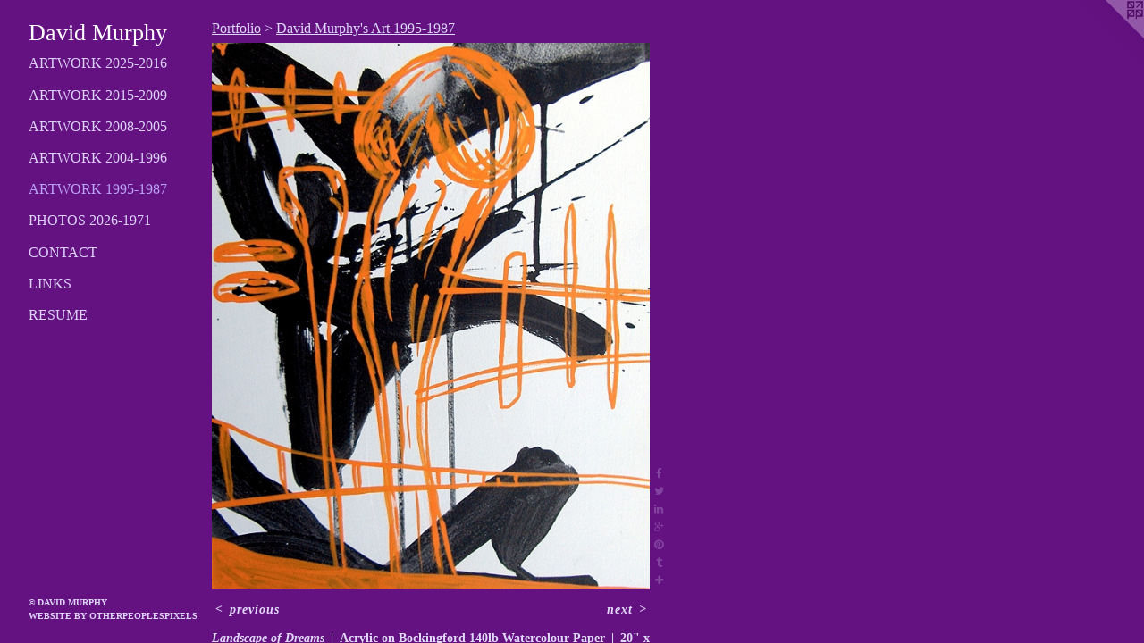

--- FILE ---
content_type: text/html;charset=utf-8
request_url: https://davidbrendanmurphy.com/artwork/2469464-Landscape%20of%20Dreams.html
body_size: 3294
content:
<!doctype html><html class="no-js a-image mobile-title-align--center has-mobile-menu-icon--left p-artwork has-page-nav l-detailed mobile-menu-align--center has-wall-text "><head><meta charset="utf-8" /><meta content="IE=edge" http-equiv="X-UA-Compatible" /><meta http-equiv="X-OPP-Site-Id" content="27580" /><meta http-equiv="X-OPP-Revision" content="12727" /><meta http-equiv="X-OPP-Locke-Environment" content="production" /><meta http-equiv="X-OPP-Locke-Release" content="v0.0.141" /><title>David Murphy</title><link rel="canonical" href="https://davidbrendanmurphy.com/artwork/2469464-Landscape%20of%20Dreams.html" /><meta content="website" property="og:type" /><meta property="og:url" content="https://davidbrendanmurphy.com/artwork/2469464-Landscape%20of%20Dreams.html" /><meta property="og:title" content="Landscape of Dreams" /><meta content="width=device-width, initial-scale=1" name="viewport" /><link type="text/css" rel="stylesheet" href="//cdnjs.cloudflare.com/ajax/libs/normalize/3.0.2/normalize.min.css" /><link type="text/css" rel="stylesheet" media="only all" href="//maxcdn.bootstrapcdn.com/font-awesome/4.3.0/css/font-awesome.min.css" /><link type="text/css" rel="stylesheet" media="not all and (min-device-width: 600px) and (min-device-height: 600px)" href="/release/locke/production/v0.0.141/css/small.css" /><link type="text/css" rel="stylesheet" media="only all and (min-device-width: 600px) and (min-device-height: 600px)" href="/release/locke/production/v0.0.141/css/large-detailed.css" /><link type="text/css" rel="stylesheet" media="not all and (min-device-width: 600px) and (min-device-height: 600px)" href="/r17680080090000012727/css/small-site.css" /><link type="text/css" rel="stylesheet" media="only all and (min-device-width: 600px) and (min-device-height: 600px)" href="/r17680080090000012727/css/large-site.css" /><script>window.OPP = window.OPP || {};
OPP.modernMQ = 'only all';
OPP.smallMQ = 'not all and (min-device-width: 600px) and (min-device-height: 600px)';
OPP.largeMQ = 'only all and (min-device-width: 600px) and (min-device-height: 600px)';
OPP.downURI = '/x/5/8/0/27580/.down';
OPP.gracePeriodURI = '/x/5/8/0/27580/.grace_period';
OPP.imgL = function (img) {
  !window.lazySizes && img.onerror();
};
OPP.imgE = function (img) {
  img.onerror = img.onload = null;
  img.src = img.getAttribute('data-src');
  //img.srcset = img.getAttribute('data-srcset');
};</script><script src="/release/locke/production/v0.0.141/js/modernizr.js"></script><script src="/release/locke/production/v0.0.141/js/masonry.js"></script><script src="/release/locke/production/v0.0.141/js/respimage.js"></script><script src="/release/locke/production/v0.0.141/js/ls.aspectratio.js"></script><script src="/release/locke/production/v0.0.141/js/lazysizes.js"></script><script src="/release/locke/production/v0.0.141/js/large.js"></script><script src="/release/locke/production/v0.0.141/js/hammer.js"></script><script>if (!Modernizr.mq('only all')) { document.write('<link type="text/css" rel="stylesheet" href="/release/locke/production/v0.0.141/css/minimal.css">') }</script><style>.media-max-width {
  display: block;
}

@media (min-height: 847px) {

  .media-max-width {
    max-width: 577.0px;
  }

}

@media (max-height: 847px) {

  .media-max-width {
    max-width: 68.11805555555556vh;
  }

}</style></head><body><header id="header"><a class=" site-title" href="/home.html"><span class=" site-title-text u-break-word">David Murphy</span><div class=" site-title-media"></div></a><a id="mobile-menu-icon" class="mobile-menu-icon hidden--no-js hidden--large"><svg viewBox="0 0 21 17" width="21" height="17" fill="currentColor"><rect x="0" y="0" width="21" height="3" rx="0"></rect><rect x="0" y="7" width="21" height="3" rx="0"></rect><rect x="0" y="14" width="21" height="3" rx="0"></rect></svg></a></header><nav class=" hidden--large"><ul class=" site-nav"><li class="nav-item nav-home "><a class="nav-link " href="/home.html">Home</a></li><li class="nav-item expanded nav-museum "><a class="nav-link " href="/section/215949.html">Portfolio</a><ul><li class="nav-gallery nav-item expanded "><a class="nav-link " href="/section/483033-David%20Murphy%27s%20Art%202025-2016.html">Artwork 2025-2016</a></li><li class="nav-gallery nav-item expanded "><a class="nav-link " href="/section/287259-David%20Murphy%27s%20Art%202015-2009.html">Artwork 2015-2009</a></li><li class="nav-gallery nav-item expanded "><a class="nav-link " href="/section/215957-David%20Murphy%27s%20Art%202008-2005.html">Artwork 2008-2005</a></li><li class="nav-gallery nav-item expanded "><a class="nav-link " href="/section/216103-David%20Murphy%27s%20Art%202004-1996.html">Artwork 2004-1996</a></li><li class="nav-gallery nav-item expanded "><a class="selected nav-link " href="/section/216102-David%20Murphy%27s%20Art%201995-1987.html">Artwork 1995-1987</a></li><li class="nav-gallery nav-item expanded "><a class="nav-link " href="/section/437566-Photographs%20of%20David%20Murphy%202026-1971.html">Photos 2026-1971</a></li></ul></li><li class="nav-item nav-contact "><a class="nav-link " href="/contact.html">Contact</a></li><li class="nav-links nav-item "><a class="nav-link " href="/links.html">Links</a></li><li class="nav-item nav-pdf1 "><a target="_blank" class="nav-link " href="//img-cache.oppcdn.com/fixed/27580/assets/7uekls2RIyWZgnt_.pdf">Resume</a></li></ul></nav><div class=" content"><nav class=" hidden--small" id="nav"><header><a class=" site-title" href="/home.html"><span class=" site-title-text u-break-word">David Murphy</span><div class=" site-title-media"></div></a></header><ul class=" site-nav"><li class="nav-item nav-home "><a class="nav-link " href="/home.html">Home</a></li><li class="nav-item expanded nav-museum "><a class="nav-link " href="/section/215949.html">Portfolio</a><ul><li class="nav-gallery nav-item expanded "><a class="nav-link " href="/section/483033-David%20Murphy%27s%20Art%202025-2016.html">Artwork 2025-2016</a></li><li class="nav-gallery nav-item expanded "><a class="nav-link " href="/section/287259-David%20Murphy%27s%20Art%202015-2009.html">Artwork 2015-2009</a></li><li class="nav-gallery nav-item expanded "><a class="nav-link " href="/section/215957-David%20Murphy%27s%20Art%202008-2005.html">Artwork 2008-2005</a></li><li class="nav-gallery nav-item expanded "><a class="nav-link " href="/section/216103-David%20Murphy%27s%20Art%202004-1996.html">Artwork 2004-1996</a></li><li class="nav-gallery nav-item expanded "><a class="selected nav-link " href="/section/216102-David%20Murphy%27s%20Art%201995-1987.html">Artwork 1995-1987</a></li><li class="nav-gallery nav-item expanded "><a class="nav-link " href="/section/437566-Photographs%20of%20David%20Murphy%202026-1971.html">Photos 2026-1971</a></li></ul></li><li class="nav-item nav-contact "><a class="nav-link " href="/contact.html">Contact</a></li><li class="nav-links nav-item "><a class="nav-link " href="/links.html">Links</a></li><li class="nav-item nav-pdf1 "><a target="_blank" class="nav-link " href="//img-cache.oppcdn.com/fixed/27580/assets/7uekls2RIyWZgnt_.pdf">Resume</a></li></ul><footer><div class=" copyright">© DAVID MURPHY</div><div class=" credit"><a href="http://otherpeoplespixels.com/ref/davidbrendanmurphy.com" target="_blank">Website by OtherPeoplesPixels</a></div></footer></nav><main id="main"><a class=" logo hidden--small" href="http://otherpeoplespixels.com/ref/davidbrendanmurphy.com" title="Website by OtherPeoplesPixels" target="_blank"></a><div class=" page clearfix media-max-width"><h1 class="parent-title title"><a href="/section/215949.html" class="root title-segment hidden--small">Portfolio</a><span class=" title-sep hidden--small"> &gt; </span><a class=" title-segment" href="/section/216102-David%20Murphy%27s%20Art%201995-1987.html">David Murphy's Art 1995-1987</a></h1><div class=" media-and-info"><div class=" page-media-wrapper media"><a class=" page-media" title="Landscape of Dreams" href="/artwork/1839790-Balance.html" id="media"><img data-aspectratio="577/720" class="u-img " alt="Landscape of Dreams" src="//img-cache.oppcdn.com/fixed/27580/assets/A2Qbo4VCNPrM2YJ8.jpg" srcset="//img-cache.oppcdn.com/img/v1.0/s:27580/t:QkxBTksrVEVYVCtIRVJF/p:12/g:tl/o:2.5/a:50/q:90/1400x720-A2Qbo4VCNPrM2YJ8.jpg/577x720/dbe9d9c0e968cbfb2ec14f3c378e5a2b.jpg 577w,
//img-cache.oppcdn.com/img/v1.0/s:27580/t:QkxBTksrVEVYVCtIRVJF/p:12/g:tl/o:2.5/a:50/q:90/984x588-A2Qbo4VCNPrM2YJ8.jpg/471x588/f4947d249600b02e066f6d815291c137.jpg 471w,
//img-cache.oppcdn.com/fixed/27580/assets/A2Qbo4VCNPrM2YJ8.jpg 385w" sizes="(max-device-width: 599px) 100vw,
(max-device-height: 599px) 100vw,
(max-width: 385px) 385px,
(max-height: 480px) 385px,
(max-width: 471px) 471px,
(max-height: 588px) 471px,
577px" /></a><a class=" zoom-corner" style="display: none" id="zoom-corner"><span class=" zoom-icon fa fa-search-plus"></span></a><div class="share-buttons a2a_kit social-icons hidden--small" data-a2a-title="Landscape of Dreams" data-a2a-url="https://davidbrendanmurphy.com/artwork/2469464-Landscape%20of%20Dreams.html"><a class="u-img-link a2a_button_facebook share-button "><span class="facebook social-icon fa-facebook fa "></span></a><a class="u-img-link share-button a2a_button_twitter "><span class="twitter fa-twitter social-icon fa "></span></a><a class="u-img-link share-button a2a_button_linkedin "><span class="linkedin social-icon fa-linkedin fa "></span></a><a class="a2a_button_google_plus u-img-link share-button "><span class="googleplus fa-google-plus social-icon fa "></span></a><a class="u-img-link a2a_button_pinterest share-button "><span class="fa-pinterest social-icon pinterest fa "></span></a><a class="u-img-link a2a_button_tumblr share-button "><span class="fa-tumblr social-icon tumblr fa "></span></a><a target="_blank" class="u-img-link share-button a2a_dd " href="https://www.addtoany.com/share_save"><span class="social-icon share fa-plus fa "></span></a></div></div><div class=" info border-color"><div class=" wall-text border-color"><div class=" wt-item wt-title">Landscape of Dreams</div><div class=" wt-item wt-media">Acrylic on Bockingford 140lb Watercolour Paper</div><div class=" wt-item wt-dimensions">20" x 16"</div><div class=" wt-item wt-date">1995</div><div class=" wt-item wt-price"><a class=" button" href="https://www.paypal.com/cgi-bin/webscr?amount=200.00&amp;bn=PP-BuyNowBF&amp;business=davemurphy71%40yahoo.com&amp;cancel_return=%2Fartwork%2F2469464-Landscape%2520of%2520Dreams.html&amp;charset=ISO&amp;cmd=_xclick&amp;currency_code=USD&amp;item_name=Landscape%20of%20Dreams%201995&amp;item_number=Landscape%20of%20Dreams&amp;return=%2Fartwork%2F2469464-Landscape%2520of%2520Dreams.html" rel="nofollow">$200</a></div></div><div class=" page-nav hidden--small border-color clearfix"><a class=" prev" id="artwork-prev" href="/artwork/2469467-Battle%20Standard.html">&lt; <span class=" m-hover-show">previous</span></a> <a class=" next" id="artwork-next" href="/artwork/1839790-Balance.html"><span class=" m-hover-show">next</span> &gt;</a></div></div></div><div class="share-buttons a2a_kit social-icons hidden--large" data-a2a-title="Landscape of Dreams" data-a2a-url="https://davidbrendanmurphy.com/artwork/2469464-Landscape%20of%20Dreams.html"><a class="u-img-link a2a_button_facebook share-button "><span class="facebook social-icon fa-facebook fa "></span></a><a class="u-img-link share-button a2a_button_twitter "><span class="twitter fa-twitter social-icon fa "></span></a><a class="u-img-link share-button a2a_button_linkedin "><span class="linkedin social-icon fa-linkedin fa "></span></a><a class="a2a_button_google_plus u-img-link share-button "><span class="googleplus fa-google-plus social-icon fa "></span></a><a class="u-img-link a2a_button_pinterest share-button "><span class="fa-pinterest social-icon pinterest fa "></span></a><a class="u-img-link a2a_button_tumblr share-button "><span class="fa-tumblr social-icon tumblr fa "></span></a><a target="_blank" class="u-img-link share-button a2a_dd " href="https://www.addtoany.com/share_save"><span class="social-icon share fa-plus fa "></span></a></div></div></main></div><footer><div class=" copyright">© DAVID MURPHY</div><div class=" credit"><a href="http://otherpeoplespixels.com/ref/davidbrendanmurphy.com" target="_blank">Website by OtherPeoplesPixels</a></div></footer><div class=" modal zoom-modal" style="display: none" id="zoom-modal"><style>@media (min-aspect-ratio: 577/720) {

  .zoom-media {
    width: auto;
    max-height: 720px;
    height: 100%;
  }

}

@media (max-aspect-ratio: 577/720) {

  .zoom-media {
    height: auto;
    max-width: 577px;
    width: 100%;
  }

}
@supports (object-fit: contain) {
  img.zoom-media {
    object-fit: contain;
    width: 100%;
    height: 100%;
    max-width: 577px;
    max-height: 720px;
  }
}</style><div class=" zoom-media-wrapper"><img onerror="OPP.imgE(this);" onload="OPP.imgL(this);" data-src="//img-cache.oppcdn.com/fixed/27580/assets/A2Qbo4VCNPrM2YJ8.jpg" data-srcset="//img-cache.oppcdn.com/img/v1.0/s:27580/t:QkxBTksrVEVYVCtIRVJF/p:12/g:tl/o:2.5/a:50/q:90/1400x720-A2Qbo4VCNPrM2YJ8.jpg/577x720/dbe9d9c0e968cbfb2ec14f3c378e5a2b.jpg 577w,
//img-cache.oppcdn.com/img/v1.0/s:27580/t:QkxBTksrVEVYVCtIRVJF/p:12/g:tl/o:2.5/a:50/q:90/984x588-A2Qbo4VCNPrM2YJ8.jpg/471x588/f4947d249600b02e066f6d815291c137.jpg 471w,
//img-cache.oppcdn.com/fixed/27580/assets/A2Qbo4VCNPrM2YJ8.jpg 385w" data-sizes="(max-device-width: 599px) 100vw,
(max-device-height: 599px) 100vw,
(max-width: 385px) 385px,
(max-height: 480px) 385px,
(max-width: 471px) 471px,
(max-height: 588px) 471px,
577px" class="zoom-media lazyload hidden--no-js " alt="Landscape of Dreams" /><noscript><img class="zoom-media " alt="Landscape of Dreams" src="//img-cache.oppcdn.com/fixed/27580/assets/A2Qbo4VCNPrM2YJ8.jpg" /></noscript></div></div><div class=" offline"></div><script src="/release/locke/production/v0.0.141/js/small.js"></script><script src="/release/locke/production/v0.0.141/js/artwork.js"></script><script>var a2a_config = a2a_config || {};a2a_config.prioritize = ['facebook','twitter','linkedin','googleplus','pinterest','instagram','tumblr','share'];a2a_config.onclick = 1;(function(){  var a = document.createElement('script');  a.type = 'text/javascript'; a.async = true;  a.src = '//static.addtoany.com/menu/page.js';  document.getElementsByTagName('head')[0].appendChild(a);})();</script><script>window.oppa=window.oppa||function(){(oppa.q=oppa.q||[]).push(arguments)};oppa('config','pathname','production/v0.0.141/27580');oppa('set','g','true');oppa('set','l','detailed');oppa('set','p','artwork');oppa('set','a','image');oppa('rect','m','media','main');oppa('send');</script><script async="" src="/release/locke/production/v0.0.141/js/analytics.js"></script><script src="https://otherpeoplespixels.com/static/enable-preview.js"></script></body></html>